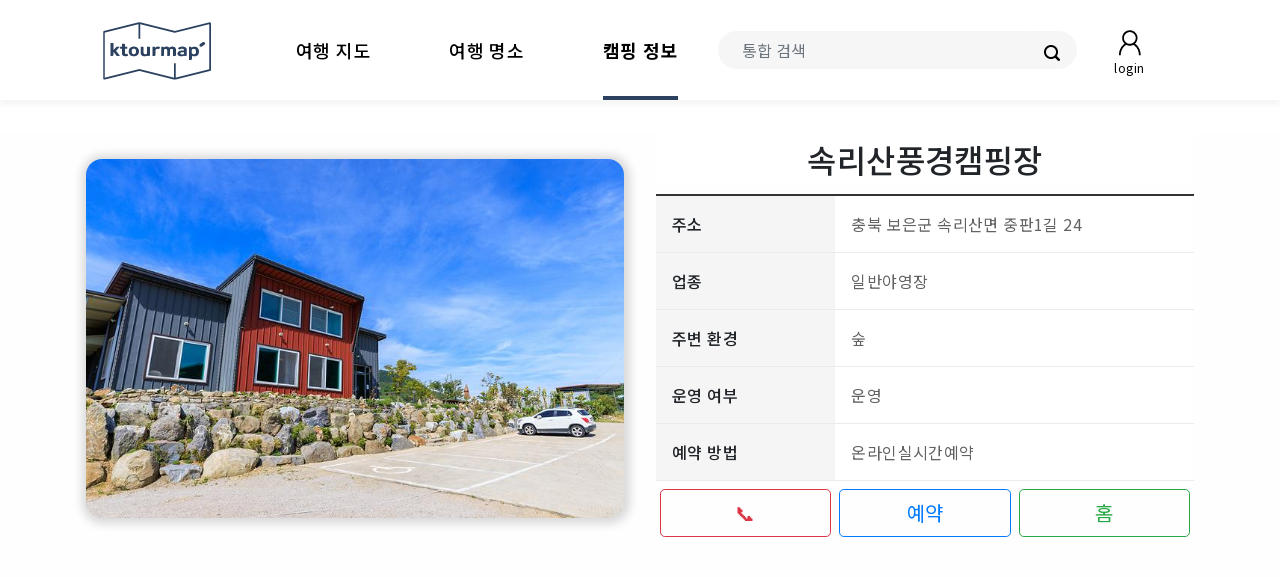

--- FILE ---
content_type: text/html; utf-8=;charset=UTF-8
request_url: https://www.ktourmap.com/campDetails.jsp?contentId=100101
body_size: 11559
content:
<!DOCTYPE html>
<html lang="ko">
<head>
<title>속리산풍경캠핑장 | ktourmap.com</title>
<meta http-equiv="X-UA-Compatible" content="IE=edge">
<meta charset="UTF-8">
<meta name="viewport" content="width=device-width, initial-scale=1, user-scalable=yes">
<meta name="description" content=" 주소 : 충북 보은군 속리산면 중판1길 24 / 업종 : 일반야영장 / 운영 여부 : 운영 / 소개 : 속리산풍경캠핑장은 충북 보은군 속리산면 중판리에 자리 잡았다. 보은군청을 기점으로 10km가량 떨어졌다. 자동차를 타고 동학로와 속리산로를 번갈아 달리면 닿는다. 도착까지 걸리는 ...">
<meta name="keyword" content="캠핑, Camping, 캠핑장, Camp, 캠핑장 정보, 캠핑장정보, 캠핑장 장소 찾기, 캠핑장 갈곳, 캠핑 가능한곳, 캠핑장 가능한곳, 캠핑 사이트, 캠핑장 사이트">
<meta name="subject" content="속리산풍경캠핑장 | ktourmap.com">
<meta name="classification" content="캠핑, Camping, 캠핑장, Camp, 캠핑장 정보, 캠핑장정보, 캠핑장 장소 찾기, 캠핑장 갈곳, 캠핑 가능한곳, 캠핑장 가능한곳, 캠핑 사이트, 캠핑장 사이트">
<meta name="subject" content="속리산풍경캠핑장 - 캠핑장 정보">
<meta name="classification" content="camp, camping">
<meta name="robots" content="index, follow, max-image-preview:large, max-snippet:-1">
<meta name="msvalidate.01" content="6950D57385837305AB5DED00A63823FD" />
<meta property="og:title" content="속리산풍경캠핑장 | ktourmap.com">
<meta property="og:description" content=" 주소 : 충북 보은군 속리산면 중판1길 24 / 업종 : 일반야영장 / 운영 여부 : 운영 / 소개 : 속리산풍경캠핑장은 충북 보은군 속리산면 중판리에 자리 잡았다. 보은군청을 기점으로 10km가량 떨어졌다. 자동차를 타고 동학로와 속리산로를 번갈아 달리면 닿는다. 도착까지 걸리는 ...">
<meta property="og:image" content="https://gocamping.or.kr/upload/camp/100101/thumb/thumb_720_92849XM59k1KXWqS1g1ryTkr.jpg">
<meta property="og:url" content="https://www.ktourmap.com/campDetails.jsp?contentId=100101">
<meta http-equiv="Content-Security-Policy" content="upgrade-insecure-requests">
<link href="https://fonts.googleapis.com/css2?family=Noto+Sans+KR:wght@400;500;700&display=swap" rel="preload" as="style" onload="this.rel='stylesheet'">
<noscript><link rel="stylesheet" href="https://fonts.googleapis.com/css2?family=Noto+Sans+KR:wght@400;500;700&display=swap"></noscript>
<link rel="stylesheet" type="text/css" href="/css/kakaoMapStyleNew.css">
<link rel="stylesheet" href="https://maxcdn.bootstrapcdn.com/bootstrap/4.5.2/css/bootstrap.min.css">
<link rel="stylesheet" type="text/css" href="/css/ktmStyle.css?after">
<link rel="icon" href="/image/ktourmap_favi.ico">

<!-- Global site tag (gtag.js) - Google Analytics -->
<script async src="https://www.googletagmanager.com/gtag/js?id=G-M7KRZTWSJ8"></script>
<script>
  window.dataLayer = window.dataLayer || [];
  function gtag(){dataLayer.push(arguments);}
  gtag('js', new Date());

  gtag('config', 'G-M7KRZTWSJ8');
</script>
<style>
body::-webkit-scrollbar { width: 6px; }
body::-webkit-scrollbar-thumb { background-color: #888; border-radius: 3px; }
body::-webkit-scrollbar-track { background-color: #f0f0f0; }
ul { list-style: none; margin: 0; padding: 0; cursor: default; }
hr { box-sizing: border-box; }
.container { position: relative; }
.long-url { word-break: break-all; overflow: hidden; white-space: nowrap; text-overflow: ellipsis; }

main { margin-top: 2rem; background-color: #f2f6fc1a; } 
.mid-title { border-bottom: 2px solid #999; padding: 0 0 0.5rem 0; margin: 0; }

#basicInfoAtc .first-img-div img { background-color: #eee; object-fit: cover; box-shadow: rgb(0 0 0 / 15%) 1px 1px 10px 5px; border-radius: 1rem; }
#basicInfoAtc .facltNm { background-color: #fff; text-align: center; margin-bottom: .5rem; }

#basicInfoCon { border-top: 2px solid #333; }
#basicInfoCon .row { background-color: #f5f5f5; border-bottom: 1px solid #ebebeb; }
#basicInfoCon .sml-title, #basicInfoCon .sml-contents { padding: 1rem; }
#basicInfoCon .sml-title { font-weight: 500; }
#basicInfoCon .sml-contents { background-color: #fff; color: #626262; }

#sbrsCon .sbrs, #sbrsCon .posblfclty {
    padding: 2rem 0 0;
    text-align: center;
    font-size: 14px;
    font-weight: 400;
    -ms-flex: 0 0 12.5%;
    flex: 0 0 12.5%;
    min-width: 76px;
	color: #333;
}

#plusInfoCon .row { background-color: #f5f5f5; border-bottom: 1px solid #ebebeb; }
#plusInfoCon .sml-title, #plusInfoCon .sml-contents { padding: 1rem; } 
#plusInfoCon .sml-title { font-weight: 500; }
#plusInfoCon .sml-contents { background-color: #fff; color: #626262; }

#imgCon .imgs-wrap:hover { cursor: pointer; }
#imgCon .img-overlay { background-color: rgba(0, 0, 0, 0.4); width: 100%; height: 100%; left: 0px; top: 0px; position: absolute; margin: 0px; opacity: 0; text-align: center; }
#imgCon .img-overlay:hover { opacity: 1; }
#imgCon .img-overlay img { width: 1.75rem; position: relative; top: 40%; filter: invert(1); }
#imgRow { padding: 0 14px; }
#imgRow .imgs-wrap { height: 140px; transition: 0.5s; padding: 1px; }
#imgRow .imgs-wrap img { object-fit: cover; }

#mainLastArticle { color: #999; font-size: .9rem; }

#largeImg { position: fixed; display: none; justify-content: center; align-items: center; top: 0%; width: 100%; height: 100%; z-index: 100; background: #333333ee; }
#largeImg .close { margin: .5rem; color: white; }
#largeImg .close:hover { font-weight: 700; cursor: pointer; }
#largeImg .big-img-div { position: relative; display: flex; justify-content: center; align-items: center; height: 95%; width: 100%; }
#largeImg .big-img-div img { width: 40rem; max-height: 90%; object-fit: contain; }

@media (min-width: 1200px) {}
@media (max-width: 991px) {
	.container { max-width: 100%; }
	main { margin-top: 0; }
	#basicInfoAtc .first-img-div { height: 25rem; }
	#basicInfoAtc .first-img-div img { border-radius: 0; }
}
@media (max-width: 767px) {
	#basicInfoAtc .first-img-div { height: 20rem; }
	#sbrsCon .sbrs, #sbrsCon .posblfclty { -ms-flex: 0 0 25%; flex: 0 0 25%; min-width: auto; }
}
@media (max-width: 575px) {
	#basicInfoAtc .first-img-div { height: 15rem; }
	#sbrsCon .sbrs, #sbrsCon .posblfclty { -ms-flex: 0 0 33.33%; flex: 0 0 33.33%; }
	#largeImg .big-img-div img { width: 100%; }
}
@media (max-width: 425px) {
	#basicInfoAtc .first-img-div { height: 10rem; }
	#basicInfoCon .sml-title, #basicInfoCon .sml-contents { padding: 1rem .5rem; }
	#plusInfoCon .sml-title, #plusInfoCon .sml-contents { padding: 1rem .5rem; }
}

.car-route { position: absolute; top: 0; right: 15px; }
</style>
</head>
<body>

	<header class="container-fluid">
		<nav class="" id="navbar">
			<div class="row align-center">
				<div class="col-3 col-sm-3 col-lg-2 order-lg-1 logo-items">
					<a class="logo-item" href="/">
						<img src="../image/icon/ktourmapW110x60.png" class="logo" alt="ktourmap" width="110" height="60" />
					</a>
				</div>
				
				<div class="col-1 col-sm-3 px-0 order-lg-4 blank-items"></div>
				
				<div class="col-9 col-sm-6 col-lg-5 px-3 order-lg-3 search-items">
					<form action="/search.jsp?searchWords=" method="get" class="search-form">
						<div class="input-group">
							<input type="text" class="form-control pl-4" placeholder="통합 검색" id="searchWords" name="searchWords" value="">
							<button type="submit" class="align-items-center px-3">
								<img src="/image/schBtn.png" width="16" height="16">
							</button>
						</div>
					</form>
					<div class="mb-btn">
					<a href="/sign/signIn.jsp" class="">
							<img src="/image/signBtn/login.png" width="35" height="35">
							<label>login</label>
						</a>
						</div>
				</div>
				
				<div class="col-12 text-center row pt-2 px-0 col-lg-5 order-lg-2 move-items" id=""> 
					<div class="col-4 pb-2 move-item">
						<a class="to-map" href="/map.jsp">
						<span class="">여행 지도</span>
							</a>
					</div>
					<div class="col-4 pb-2 move-item"> 
						<a class="to-spot" href="/spot.jsp">
						<span class="">여행 명소</span>
							</a> 
					</div>
					<div class="col-4 pb-2 move-item"> 
						<a class="to-camp" href="/camping.jsp">
						<span class="on">캠핑 정보</span>
							</a> 
					</div>
				</div>
			</div>
		</nav>
	</header>

	<script>
		
	</script>
<main style="">
		<section class="mb-3">
			<article class="container my-3" id="basicInfoAtc">
				<div class="row">
					<div class="col-12 col-lg-6 order-lg-0 px-0 px-lg-3" style="align-self: center;">
						<div class="first-img-div" style="">
							<img class="lazy" src="/image/icon/ktourmapN.png" data-src="https://gocamping.or.kr/upload/camp/100101/thumb/thumb_720_92849XM59k1KXWqS1g1ryTkr.jpg" alt="속리산풍경캠핑장" width="100%" height="100%" onerror="/image/icon/ktourmapN.png">
						</div>
					</div>
					<div class="col-12 col-lg-6 order-lg-0 px-0 px-lg-3 m-auto">
						<div class="facltNm">
							<h2 class="py-2">속리산풍경캠핑장</h2>
						</div>
						<div class="container" id="basicInfoCon">
							<div class="row">
								<div class="col-5 col-xl-4 sml-title align-center">주소</div>
								<div class="col-7 col-xl-8 sml-contents">충북 보은군 속리산면 중판1길 24&nbsp;</div>
							</div>
							<div class="row">
								<div class="col-5 col-xl-4 sml-title align-center">업종</div>
								<div class="col-7 col-xl-8 sml-contents">일반야영장</div>
							</div>
							<div class="row">
								<div class="col-5 col-xl-4 sml-title align-center">주변 환경</div>
								<div class="col-7 col-xl-8 sml-contents">숲</div>
							</div>
							<div class="row">
								<div class="col-5 col-xl-4 sml-title align-center">운영 여부</div>
								<div class="col-7 col-xl-8 sml-contents">
									운영</div>
							</div>
							<div class="row">
								<div class="col-5 col-xl-4 sml-title align-center">예약 방법</div>
								<div class="col-7 col-xl-8 sml-contents">온라인실시간예약</div>
							</div>
							</div>
						<div class="container my-1">	
							<div class="row">
								<div class="col text-center my-1 px-1">
									<a href="tel:010-5628-5077" class="btn btn-lg btn-outline-danger tel" style="width: 100%;" data-src="010-5628-5077" title="010-5628-5077" data-toggle="tooltip" data-placement="bottom">📞</a>
								</div>
								<div class="col text-center my-1 px-1">
									<button class="btn btn-lg btn-outline-primary" target="blank" style="width: 100%;" onclick="rsv(this)" data-src="www.속리산풍경.com" title="예약페이지 바로가기" data-toggle="tooltip" data-placement="bottom">예약</button>
								</div>
								<div class="col text-center my-1 px-1">
									<button class="btn btn-lg btn-outline-success" target="blank" style="width: 100%;" onclick="home(this)" data-src="www.속리산풍경.com" title="홈페이지 바로가기" data-toggle="tooltip" data-placement="bottom">홈</button>
								</div>
								</div>
						</div>
						</div>
				</div>
			</article>
		</section>
		
		<div class="container my-5 px-3">
			<script async src="https://pagead2.googlesyndication.com/pagead/js/adsbygoogle.js?client=ca-pub-0137114390088293"
				 crossorigin="anonymous"></script>
			<!-- ktourmap_r_90 -->
			<ins class="adsbygoogle"
				 style="display:block; text-align: center;"
				 data-ad-client="ca-pub-0137114390088293"
				 data-ad-slot="6880510915"
				 data-ad-format="auto"
				 data-full-width-responsive="true"></ins>
			<script>
				 (adsbygoogle = window.adsbygoogle || []).push({});
			</script>
		</div>
		
		<section class="">
			<article class="container my-5">
				<h5 class="mid-title">✔️ 소개</h5>
				<div class="row">
					<div class="col-12">
						<div class="my-2">속리산풍경캠핑장은 충북 보은군 속리산면 중판리에 자리 잡았다. 보은군청을 기점으로 10km가량 떨어졌다. 자동차를 타고 동학로와 속리산로를 번갈아 달리면 닿는다. 도착까지 걸리는 시간은 10분 안팎이다. 캠핑장에는 파쇄석으로 이뤄진 오토캠핑 사이트 16면이 마련돼 있다. A와 B 구역에는 수목이 식재돼 있고, C 구역은 코앞에 물가가 있다. 이 덕분에 물놀이로 한여름 무더위를 날리며 캠핑을 겸하고자 이곳을 찾는 사람이 많다. 주변에는 속리산말티재자연휴양림이 있어 연계 여행이 수월하다.</div>
						</div>
				</div>
			</article>
			<article class="container my-5" id="sbrsCon">
				<h5 class="mid-title">✔️ 
					<span class="sb">부대시설</span>
				</h5>
				<div class="row m-0">
				<div class="sbrs">
						<img src="/image/campIcon/0.png"></img>
								<div class="mt-2">전기</div>
					</div>
					<div class="sbrs">
						<img src="/image/campIcon/2.png"></img>
								<div class="mt-2">장작판매</div>
					</div>
					<div class="sbrs">
						<img src="/image/campIcon/3.png"></img>
								<div class="mt-2">온수</div>
					</div>
					<div class="sbrs">
						<img src="/image/campIcon/5.png"></img>
								<div class="mt-2">물놀이장</div>
					</div>
					<div class="sbrs">
						<img src="/image/campIcon/6.png"></img>
								<div class="mt-2">놀이터</div>
					</div>
					<div class="sbrs">
						<img src="/image/campIcon/9.png"></img>
								<div class="mt-2">운동시설</div>
					</div>
					</div>
			</article>
			<article class="container my-5" id="sbrsCon">
				<h5 class="mid-title">✔️  
					<span class="pf">주변이용가능시설</span>
				</h5>
				<div class="row m-0">
				<div class="posblfclty">
						<img src="/image/campIcon/11.png"></img>
								<div class="mt-2">계곡 물놀이</div>
					</div>
					<div class="posblfclty">
						<img src="/image/campIcon/12.png"></img>
								<div class="mt-2">산책로</div>
					</div>
					<div class="posblfclty">
						<img src="/image/campIcon/20.png"></img>
								<div class="mt-2">어린이놀이시설</div>
					</div>
					</div>
			</article>
			<article class="container my-5">
				<h5 class="mid-title">✔️ 기타 시설 정보</h5>
				<div class="row">
					<div class="col-12">
						<div class="container" id="plusInfoCon">
							<div class="row">
								<div class="col-5 col-sm-4 col-md-3 sml-title align-center">주요시설</div>
								<div class="col-7 col-sm-8 col-md-9 sml-contents">
									<span>자동차 야영장(16) </span>
									</div>
							</div>
							<div class="row">
								<div class="col-5 col-sm-4 col-md-3 sml-title align-center">바닥</div>
								<div class="col-7 col-sm-8 col-md-9 sml-contents">
									<span>파쇄석(16) </span>
									</div>
							</div>
							<div class="row"> 
								<div class="col-5 col-sm-4 col-md-3 sml-title align-center">부대시설 기타</div>
								<div class="col-7 col-sm-8 col-md-9 sml-contents">펜션</div>
							</div>
							<div class="row">
								<div class="col-5 col-sm-4 col-md-3 sml-title align-center">사이트 간격</div>
								<div class="col-7 col-sm-8 col-md-9 sml-contents">3m</div>
							</div>
							<div class="row">
								<div class="col-5 col-sm-4 col-md-3 sml-title align-center">테마환경</div>
								<div class="col-7 col-sm-8 col-md-9 sml-contents">여름물놀이,걷기길</div>
							</div>
							<div class="row">
								<div class="col-5 col-sm-4 col-md-3 sml-title align-center">반려동물 출입</div>
								<div class="col-7 col-sm-8 col-md-9 sml-contents">가능</div>
							</div>
							<div class="row">
								<div class="col-5 col-sm-4 col-md-3 sml-title align-center">화로대(취사)</div>
								<div class="col-7 col-sm-8 col-md-9 sml-contents">개별</div>
							</div>
							<div class="row">
								<div class="col-12 sml-contents">
									* <b class="" style="color:red;">등록된 정보는 현장상황과 다소 다를 수 있으니</b>
									원활한 캠핑을 위해 꼭 필요한 사항은 <b class="" style="color:red;">해당 캠핑장에 미리 확인</b>하시기 바랍니다. *
								</div>
							</div>
						</div>
					</div>
				</div>
			</article>
			
			<article class="container my-5">
				<h5 class="mid-title">✔️ 찾아가는 길 (주변 시설)</h5>
				<a href="https://map.kakao.com/link/to/속리산풍경캠핑장,36.5132559,127.7997335" title="kakaoMap 길찾기" target="_blank" class="btn btn-sm btn-primary car-route">길찾기</a>
				<div class="row">
					<div class="col-12 mb-5">
						<div class="sub-kakaomap">
							<div class="">
								<div class="map_wrap mb-3" id="mapWrap">
									<div id="map" class="" style="height: 21.875rem;"></div>
									<div id="category">
										<ul class="">
											<li id="AT4" data-order="0" title="관광명소"> 
												<span class="category_bg"></span>관광
											</li> 
											<li id="FD6" data-order="1" title="음식점"> 
												<span class="category_bg"></span>음식
											</li>							
											<li id="OL7" data-order="2" title="주유소, 충전소"> 
												<span class="category_bg"></span>주유
											</li>  
											<li id="CE7" data-order="3" title="카페"> 
												<span class="category_bg"></span>카페
											</li>  
											<li id="CS2" data-order="4" title="편의점"> 
												<span class="category_bg"></span>편의
											</li>
											<li id="CT1" data-order="5" title="문화시설"> 
												<span class="category_bg"></span>문화
											</li>
											<li id="AD5" data-order="6" title="숙박시설"> 
												<span class="category_bg"></span>숙박
											</li>  											
										</ul>
										<div>
											<div class="map-size-btn" id="msbLg" onclick="mapSize('lg')">➕</div>
											<div class="map-size-btn dp-none" id="msbSm" onclick="mapSize('sm')">➖</div>
										</div>
									</div>
								</div>
							</div>
						</div>
					</div>
				</div>
			</article>
			
			<article class="container my-5" id="imgCon">
				<h5 class="mid-title">✔️ 사진 
					<span class="h6">[18]</span>
				</h5>
				<div class="row" id="imgRow">
					<div class="col-12 container">
						<div class="row">
							<div class="col-6 col-md-4 col-lg-3 imgs-wrap">
								<img class="imgs lazy" src="/image/icon/back.png" data-src="https://gocamping.or.kr/upload/camp/100101/5293lY8MHrPO4zRX1Nsmw0f8.jpg" alt="속리산풍경캠핑장 이미지" width="100%" height="100%" onerror="/image/icon/ktourmapN.png">
								<div class="img-overlay">
									<img src="/image/schBtn.png">
								</div>
							</div>
							<div class="col-6 col-md-4 col-lg-3 imgs-wrap">
								<img class="imgs lazy" src="/image/icon/back.png" data-src="https://gocamping.or.kr/upload/camp/100101/92849XM59k1KXWqS1g1ryTkr.jpg" alt="속리산풍경캠핑장 이미지" width="100%" height="100%" onerror="/image/icon/ktourmapN.png">
								<div class="img-overlay">
									<img src="/image/schBtn.png">
								</div>
							</div>
							<div class="col-6 col-md-4 col-lg-3 imgs-wrap">
								<img class="imgs lazy" src="/image/icon/back.png" data-src="https://gocamping.or.kr/upload/camp/100101/1191ZPIinhaV8fYvxJKp9sL0.jpg" alt="속리산풍경캠핑장 이미지" width="100%" height="100%" onerror="/image/icon/ktourmapN.png">
								<div class="img-overlay">
									<img src="/image/schBtn.png">
								</div>
							</div>
							<div class="col-6 col-md-4 col-lg-3 imgs-wrap">
								<img class="imgs lazy" src="/image/icon/back.png" data-src="https://gocamping.or.kr/upload/camp/100101/6454qAv3mcn4VsKuF4SlpSB7.jpg" alt="속리산풍경캠핑장 이미지" width="100%" height="100%" onerror="/image/icon/ktourmapN.png">
								<div class="img-overlay">
									<img src="/image/schBtn.png">
								</div>
							</div>
							<div class="col-6 col-md-4 col-lg-3 imgs-wrap">
								<img class="imgs lazy" src="/image/icon/back.png" data-src="https://gocamping.or.kr/upload/camp/100101/84848nYx2L4DeP0m0oyQ781D.jpg" alt="속리산풍경캠핑장 이미지" width="100%" height="100%" onerror="/image/icon/ktourmapN.png">
								<div class="img-overlay">
									<img src="/image/schBtn.png">
								</div>
							</div>
							<div class="col-6 col-md-4 col-lg-3 imgs-wrap">
								<img class="imgs lazy" src="/image/icon/back.png" data-src="https://gocamping.or.kr/upload/camp/100101/1184z1qJVbZCdKtZWWTOFz8j.jpg" alt="속리산풍경캠핑장 이미지" width="100%" height="100%" onerror="/image/icon/ktourmapN.png">
								<div class="img-overlay">
									<img src="/image/schBtn.png">
								</div>
							</div>
							<div class="col-6 col-md-4 col-lg-3 imgs-wrap">
								<img class="imgs lazy" src="/image/icon/back.png" data-src="https://gocamping.or.kr/upload/camp/100101/9882zYGwJ6UHSHOGjmFPhEhw.jpg" alt="속리산풍경캠핑장 이미지" width="100%" height="100%" onerror="/image/icon/ktourmapN.png">
								<div class="img-overlay">
									<img src="/image/schBtn.png">
								</div>
							</div>
							<div class="col-6 col-md-4 col-lg-3 imgs-wrap">
								<img class="imgs lazy" src="/image/icon/back.png" data-src="https://gocamping.or.kr/upload/camp/100101/41052yF8kuRu6TACqds8EwPd.jpg" alt="속리산풍경캠핑장 이미지" width="100%" height="100%" onerror="/image/icon/ktourmapN.png">
								<div class="img-overlay">
									<img src="/image/schBtn.png">
								</div>
							</div>
							<div class="col-6 col-md-4 col-lg-3 imgs-wrap">
								<img class="imgs lazy" src="/image/icon/back.png" data-src="https://gocamping.or.kr/upload/camp/100101/5257kd8dTynRyYHsgNPvFyK9.jpg" alt="속리산풍경캠핑장 이미지" width="100%" height="100%" onerror="/image/icon/ktourmapN.png">
								<div class="img-overlay">
									<img src="/image/schBtn.png">
								</div>
							</div>
							<div class="col-6 col-md-4 col-lg-3 imgs-wrap">
								<img class="imgs lazy" src="/image/icon/back.png" data-src="https://gocamping.or.kr/upload/camp/100101/7373Qu2Uu1IaqzwxOfZZDDtJ.jpg" alt="속리산풍경캠핑장 이미지" width="100%" height="100%" onerror="/image/icon/ktourmapN.png">
								<div class="img-overlay">
									<img src="/image/schBtn.png">
								</div>
							</div>
							<div class="col-6 col-md-4 col-lg-3 imgs-wrap">
								<img class="imgs lazy" src="/image/icon/back.png" data-src="https://gocamping.or.kr/upload/camp/100101/1571z9FCOkx4OrJisgl0fHMo.jpg" alt="속리산풍경캠핑장 이미지" width="100%" height="100%" onerror="/image/icon/ktourmapN.png">
								<div class="img-overlay">
									<img src="/image/schBtn.png">
								</div>
							</div>
							<div class="col-6 col-md-4 col-lg-3 imgs-wrap">
								<img class="imgs lazy" src="/image/icon/back.png" data-src="https://gocamping.or.kr/upload/camp/100101/09622EOba5DDX1gXN4F3WgqN.jpg" alt="속리산풍경캠핑장 이미지" width="100%" height="100%" onerror="/image/icon/ktourmapN.png">
								<div class="img-overlay">
									<img src="/image/schBtn.png">
								</div>
							</div>
							<div class="col-6 col-md-4 col-lg-3 imgs-wrap">
								<img class="imgs lazy" src="/image/icon/back.png" data-src="https://gocamping.or.kr/upload/camp/100101/9467Ab9LGc9gCTGLePQJ59ft.jpg" alt="속리산풍경캠핑장 이미지" width="100%" height="100%" onerror="/image/icon/ktourmapN.png">
								<div class="img-overlay">
									<img src="/image/schBtn.png">
								</div>
							</div>
							<div class="col-6 col-md-4 col-lg-3 imgs-wrap">
								<img class="imgs lazy" src="/image/icon/back.png" data-src="https://gocamping.or.kr/upload/camp/100101/1568vNtkW8cQK8lJ58GuuCT0.jpg" alt="속리산풍경캠핑장 이미지" width="100%" height="100%" onerror="/image/icon/ktourmapN.png">
								<div class="img-overlay">
									<img src="/image/schBtn.png">
								</div>
							</div>
							<div class="col-6 col-md-4 col-lg-3 imgs-wrap">
								<img class="imgs lazy" src="/image/icon/back.png" data-src="https://gocamping.or.kr/upload/camp/100101/6165rF36weMd2CkfKgZ72xD6.jpg" alt="속리산풍경캠핑장 이미지" width="100%" height="100%" onerror="/image/icon/ktourmapN.png">
								<div class="img-overlay">
									<img src="/image/schBtn.png">
								</div>
							</div>
							<div class="col-6 col-md-4 col-lg-3 imgs-wrap">
								<img class="imgs lazy" src="/image/icon/back.png" data-src="https://gocamping.or.kr/upload/camp/100101/95879r8NO9gaBOGLF3z59aOq.jpg" alt="속리산풍경캠핑장 이미지" width="100%" height="100%" onerror="/image/icon/ktourmapN.png">
								<div class="img-overlay">
									<img src="/image/schBtn.png">
								</div>
							</div>
							<div class="col-6 col-md-4 col-lg-3 imgs-wrap">
								<img class="imgs lazy" src="/image/icon/back.png" data-src="https://gocamping.or.kr/upload/camp/100101/92266UQJiw3t2a8agbdVwWfV.jpg" alt="속리산풍경캠핑장 이미지" width="100%" height="100%" onerror="/image/icon/ktourmapN.png">
								<div class="img-overlay">
									<img src="/image/schBtn.png">
								</div>
							</div>
							<div class="col-6 col-md-4 col-lg-3 imgs-wrap">
								<img class="imgs lazy" src="/image/icon/back.png" data-src="https://gocamping.or.kr/upload/camp/100101/9906OyhVJKPhpTcTWXdfib7j.jpg" alt="속리산풍경캠핑장 이미지" width="100%" height="100%" onerror="/image/icon/ktourmapN.png">
								<div class="img-overlay">
									<img src="/image/schBtn.png">
								</div>
							</div>
							</div>
					</div>
				</div>
				<hr>
			</article>
			
			<article class="container py-3 text-right" id="mainLastArticle">
				<div>최종 수정일 : 2025-06-24</div>
				<div>정보 제공 : 한국관광공사_고캠핑정보 조회 서비스</div>
			</article>
		</section>
		
		<div class="container my-5 px-3">
			<script async src="https://pagead2.googlesyndication.com/pagead/js/adsbygoogle.js?client=ca-pub-0137114390088293"
				 crossorigin="anonymous"></script>
			<!-- ktourmap_r_90 -->
			<ins class="adsbygoogle"
				 style="display:block; text-align: center;"
				 data-ad-client="ca-pub-0137114390088293"
				 data-ad-slot="5627398831"
				 data-ad-format="auto"
				 data-full-width-responsive="true"></ins>
			<script>
				 (adsbygoogle = window.adsbygoogle || []).push({});
			</script>
		</div>
		
		<section>
			<article>
				
			</article>
		</section>
<style>

</style>
		<div class="" id="largeImg">
			<div class="close">×</div>
			<div class='big-img-div'>
			</div>
		</div>
	</main>
	
	<div class="container" style="display:none;">
		<div class="row align-items-center mb-1" height="">
			<div class="col-12">
				<br>==============goCampingFromDb==============<br>
				posblFcltyCl : 계곡 물놀이,산책로,어린이놀이시설<br>
				tourEraCl : <br>
				doNm : 충청북도<br>
				lctCl : 숲<br>
				mangeDivNm : 직영<br>
				sbrsEtc : 펜션<br>
				facltNm : 속리산풍경캠핑장<br>
				tooltip : <br>
				caravAcmpnyAt : N<br>
				insrncAt : Y<br>
				posblFcltyEtc : <br>
				sbrsCl : 전기,장작판매,온수,물놀이장,놀이터,운동시설<br>
				mgcDiv : <br>
				induty : 일반야영장<br>
				siteMg3Vrticl : 0<br>
				siteMg3Width : 0<br>
				siteBottomCl5 : 0<br>
				swrmCo : 2<br>
				glampSiteCo : 0<br>
				siteBottomCl3 : 0<br>
				intro : 속리산풍경캠핑장은 충북 보은군 속리산면 중판리에 자리 잡았다. 보은군청을 기점으로 10km가량 떨어졌다. 자동차를 타고 동학로와 속리산로를 번갈아 달리면 닿는다. 도착까지 걸리는 시간은 10분 안팎이다. 캠핑장에는 파쇄석으로 이뤄진 오토캠핑 사이트 16면이 마련돼 있다. A와 B 구역에는 수목이 식재돼 있고, C 구역은 코앞에 물가가 있다. 이 덕분에 물놀이로 한여름 무더위를 날리며 캠핑을 겸하고자 이곳을 찾는 사람이 많다. 주변에는 속리산말티재자연휴양림이 있어 연계 여행이 수월하다.<br>
				siteBottomCl4 : 0<br>
				siteBottomCl1 : 0<br>
				siteBottomCl2 : 16<br>
				tel : 010-5628-5077<br>
				allar : 0<br>
				manageSttus : 운영<br>
				sitedStnc : 3<br>
				indvdlCaravSiteCo : 0<br>
				operDeCl : 평일+주말<br>
				resveUrl : www.속리산풍경.com<br>
				eqpmnLendCl : <br>
				siteMg3Co : 0<br>
				brazierCl : 개별<br>
				manageNmpr : 1<br>
				siteMg1Co : 16<br>
				gnrlSiteCo : 0<br>
				zipcode : 28910<br>
				caravInnerFclty : <br>
				exprnProgrmAt : N<br>
				extshrCo : 8<br>
				caravSiteCo : 0<br>
				autoSiteCo : 16<br>
				frprvtSandCo : 0<br>
				featureNm : <br>
				siteMg2Width : 0<br>
				siteMg1Width : 0<br>
				fireSensorCo : 0<br>
				exprnProgrm : <br>
				contentId : 100101<br>
				facltDivNm : 민간<br>
				operPdCl : 봄,여름,가을,겨울<br>
				glampInnerFclty : <br>
				mapY : 36.5132559<br>
				mapX : 127.7997335<br>
				wtrplCo : 1<br>
				modifiedtime : 2025-06-24<br>
				sigunguNm : 보은군<br>
				trsagntNo : <br>
				siteMg1Vrticl : 0<br>
				frprvtWrppCo : 0<br>
				hvofEnddle : <br>
				prmisnDe : 2021-08-25<br>
				direction : <br>
				clturEvent : <br>
				themaEnvrnCl : 여름물놀이,걷기길<br>
				lineIntro : 물놀이로 한여름 무더위를 날리기 좋은 곳<br>
				trlerAcmpnyAt : N<br>
				firstImageUrl : https://gocamping.or.kr/upload/camp/100101/thumb/thumb_720_92849XM59k1KXWqS1g1ryTkr.jpg<br>
				addr2 : <br>
				addr1 : 충북 보은군 속리산면 중판1길 24<br>
				hvofBgnde : <br>
				clturEventAt : N<br>
				createdtime : 2021-09-02<br>
				siteMg2Co : 0<br>
				resveCl : 온라인실시간예약<br>
				toiletCo : 2<br>
				animalCmgCl : 가능<br>
				bizrno : <br>
				siteMg2Vrticl : 0<br>
				homepage : www.속리산풍경.com<br>
				<br>==============goCampingImageListMapFromApi==============<br>
				serialnum : 558612<br>
				modifiedtime : 2025-06-24<br>
				imageUrl : https://gocamping.or.kr/upload/camp/100101/5293lY8MHrPO4zRX1Nsmw0f8.jpg<br>
				contentId : 100101<br>
				createdtime : 2021-09-02<br>
				<br>serialnum : 558613<br>
				modifiedtime : 2025-06-24<br>
				imageUrl : https://gocamping.or.kr/upload/camp/100101/92849XM59k1KXWqS1g1ryTkr.jpg<br>
				contentId : 100101<br>
				createdtime : 2021-09-02<br>
				<br>serialnum : 558614<br>
				modifiedtime : 2025-06-24<br>
				imageUrl : https://gocamping.or.kr/upload/camp/100101/1191ZPIinhaV8fYvxJKp9sL0.jpg<br>
				contentId : 100101<br>
				createdtime : 2021-09-02<br>
				<br>serialnum : 558615<br>
				modifiedtime : 2025-06-24<br>
				imageUrl : https://gocamping.or.kr/upload/camp/100101/6454qAv3mcn4VsKuF4SlpSB7.jpg<br>
				contentId : 100101<br>
				createdtime : 2021-09-02<br>
				<br>serialnum : 558616<br>
				modifiedtime : 2025-06-24<br>
				imageUrl : https://gocamping.or.kr/upload/camp/100101/84848nYx2L4DeP0m0oyQ781D.jpg<br>
				contentId : 100101<br>
				createdtime : 2021-09-02<br>
				<br>serialnum : 558617<br>
				modifiedtime : 2025-06-24<br>
				imageUrl : https://gocamping.or.kr/upload/camp/100101/1184z1qJVbZCdKtZWWTOFz8j.jpg<br>
				contentId : 100101<br>
				createdtime : 2021-09-02<br>
				<br>serialnum : 558618<br>
				modifiedtime : 2025-06-24<br>
				imageUrl : https://gocamping.or.kr/upload/camp/100101/9882zYGwJ6UHSHOGjmFPhEhw.jpg<br>
				contentId : 100101<br>
				createdtime : 2021-09-02<br>
				<br>serialnum : 558619<br>
				modifiedtime : 2025-06-24<br>
				imageUrl : https://gocamping.or.kr/upload/camp/100101/41052yF8kuRu6TACqds8EwPd.jpg<br>
				contentId : 100101<br>
				createdtime : 2021-09-02<br>
				<br>serialnum : 558620<br>
				modifiedtime : 2025-06-24<br>
				imageUrl : https://gocamping.or.kr/upload/camp/100101/5257kd8dTynRyYHsgNPvFyK9.jpg<br>
				contentId : 100101<br>
				createdtime : 2021-09-02<br>
				<br>serialnum : 558621<br>
				modifiedtime : 2025-06-24<br>
				imageUrl : https://gocamping.or.kr/upload/camp/100101/7373Qu2Uu1IaqzwxOfZZDDtJ.jpg<br>
				contentId : 100101<br>
				createdtime : 2021-09-02<br>
				<br>serialnum : 558622<br>
				modifiedtime : 2025-06-24<br>
				imageUrl : https://gocamping.or.kr/upload/camp/100101/1571z9FCOkx4OrJisgl0fHMo.jpg<br>
				contentId : 100101<br>
				createdtime : 2021-09-02<br>
				<br>serialnum : 558623<br>
				modifiedtime : 2025-06-24<br>
				imageUrl : https://gocamping.or.kr/upload/camp/100101/09622EOba5DDX1gXN4F3WgqN.jpg<br>
				contentId : 100101<br>
				createdtime : 2021-09-02<br>
				<br>serialnum : 558624<br>
				modifiedtime : 2025-06-24<br>
				imageUrl : https://gocamping.or.kr/upload/camp/100101/9467Ab9LGc9gCTGLePQJ59ft.jpg<br>
				contentId : 100101<br>
				createdtime : 2021-09-02<br>
				<br>serialnum : 558625<br>
				modifiedtime : 2025-06-24<br>
				imageUrl : https://gocamping.or.kr/upload/camp/100101/1568vNtkW8cQK8lJ58GuuCT0.jpg<br>
				contentId : 100101<br>
				createdtime : 2021-09-02<br>
				<br>serialnum : 558626<br>
				modifiedtime : 2025-06-24<br>
				imageUrl : https://gocamping.or.kr/upload/camp/100101/6165rF36weMd2CkfKgZ72xD6.jpg<br>
				contentId : 100101<br>
				createdtime : 2021-09-02<br>
				<br>serialnum : 558627<br>
				modifiedtime : 2025-06-24<br>
				imageUrl : https://gocamping.or.kr/upload/camp/100101/95879r8NO9gaBOGLF3z59aOq.jpg<br>
				contentId : 100101<br>
				createdtime : 2021-09-02<br>
				<br>serialnum : 558628<br>
				modifiedtime : 2025-06-24<br>
				imageUrl : https://gocamping.or.kr/upload/camp/100101/92266UQJiw3t2a8agbdVwWfV.jpg<br>
				contentId : 100101<br>
				createdtime : 2021-09-02<br>
				<br>serialnum : 558629<br>
				modifiedtime : 2025-06-24<br>
				imageUrl : https://gocamping.or.kr/upload/camp/100101/9906OyhVJKPhpTcTWXdfib7j.jpg<br>
				contentId : 100101<br>
				createdtime : 2021-09-02<br>
				<br><br>==============================================<br>
			</div>	
		</div>	
	</div>
	
	<footer>
		<div id="footerConBack" style="">
			<div class="container">
				<div class="row">
					<div class="col-12 col-lg-3 logo">
						<img src="/image/icon/ktourmapN.png" width="200" height="131" alt="KTOURMAP.COM" />
					</div>
					<div class="col-12 col-lg-9">
						<div class="social">
							<span>(주)인터버드</span>
							<span> | </span>
							<span>대표이사 : 성낙복</span>
							<span> | </span>
							<span>주소: 부산광역시 영도구 남항2가 236-4번지 멀티미디어지원센터 301호</span>
							<br>
							<span>사업자등록번호: 602-81-25941</span>
							<br>
							<span>E-mail : ktourmap@gmail.com</span>
						</div>
						<div class="social-sm">
							<span>(주)인터버드</span>
							<span> | </span>
							<span>대표이사 : 성낙복</span>
							<br>
							<span>주소: 부산광역시 영도구 남항2가 236-4번지 멀티미디어지원센터 301호</span>
							<br>
							<span>사업자등록번호: 602-81-25941</span>
							<br>
							<span>E-mail : ktourmap@gmail.com</span>
						</div>
						<div class="copy">
							<span>All Rights Reserved© www.ktourmap.com</span>
						</div>
					</div>
				</div>
			</div>
			<div class="container" style="display: none">
				<div class="row">
					<div class="col-12 col-lg-3 logo">
						<img src="/image/icon/ktourmapN.png" width="200" height="131" alt="KTOURMAP.COM" />
					</div>
					<div class="col-12 col-lg-9">
						<div class="social">
							<span>(주)인터버드</span>
							<span> | </span>
							<span>대표이사 : 성낙복</span>
							<span> | </span>
							<span>주소: 부산광역시 남구 전포대로 133(문현동, 위워크)</span>
							<br>
							<span>사업자등록번호: 757-85-01077</span>
							<br>
							<span>E-mail : ktourmap@gmail.com</span>
						</div>
						<div class="social-sm">
							<span>(주)인터버드</span>
							<span> | </span>
							<span>대표이사 : 성낙복</span>
							<br>
							<span>주소: 부산광역시 남구 전포대로 133(문현동, 위워크)</span>
							<br>
							<span>사업자등록번호: 757-85-01077</span>
							<br>
							<span>E-mail : ktourmap@gmail.com</span>
						</div>
						<div class="copy">
							<span>All Rights Reserved© www.ktourmap.com</span>
						</div>
					</div>
				</div>
			</div>
		</div>
    </footer>

<script src="/js/jquery-3.5.1.min.js"></script>
	<script src="https://cdnjs.cloudflare.com/ajax/libs/popper.js/1.16.0/umd/popper.min.js" defer></script>
	<script src="https://maxcdn.bootstrapcdn.com/bootstrap/4.5.2/js/bootstrap.min.js" defer></script>
	<script> // 이미지 크게 보기
	$(document).ready(function (e){
		$("#imgCon .imgs-wrap").on("click",function(){
			var path = $(this).children('.imgs').attr("src");
			// console.log(path);
			showImage(path);
		});
		
		function showImage(fileCallPath){
			$("#largeImg").css("display", "block").show();
			var errorImage = "/image/icon/ktourmapN.png";
			$(".big-img-div").html("<img src='"+fileCallPath+"' >");
			$(".big-img-div img").addClass("on");
		}
		  
		$("#largeImg").on("click", function(e){
			$(".big-img-div img").removeClass("on");
			setTimeout(function(){
				$('#largeImg').hide();
			}, 0);
		});
	});
	</script>
	<script>
	$(document).ready(function(){
		$('[data-toggle="tooltip"]').tooltip();
	});	
	</script>
	<script> // lazy loading
	document.addEventListener('DOMContentLoaded', function () {		
		let lazyloadImages = document.querySelectorAll('img.lazy');
		let lazyloadThrottleTimeout;
		
		function lazyload() {
			if (lazyloadThrottleTimeout) {
				clearTimeout(lazyloadThrottleTimeout);
			}

			lazyloadThrottleTimeout = setTimeout(function () {
				let scrollTop = window.pageYOffset;
				Array.prototype.forEach.call(lazyloadImages, function (img) {
					const clientRect = img.getBoundingClientRect();
					const relativeTop = clientRect.top;
					//console.log(relativeTop+"/"+window.innerHeight);
					if ( ( relativeTop < (window.innerHeight) ) && img.dataset.src != "") {
						img.src = img.dataset.src;
						img.classList.remove('lazy');
						img.parentElement.classList.add('align-center');
						img.dataset.src = "";
					}
				});

				if (lazyloadImages.length === 0) {
					document.removeEventListener('scroll', lazyload);
					window.removeEventListener('resize', lazyload);
					window.removeEventListener('orientationChange', lazyload);
					window.removeEventListener('load', lazyload);
				}
			}, 1);
		}
		
		document.addEventListener('scroll', lazyload);
		window.addEventListener('resize', lazyload);
		window.addEventListener('orientationChange', lazyload);
		window.addEventListener('load', lazyload);
	});
	</script>
	<script>
	function naviManuOnOff() {
		// console.log(this);
		var naviManu = $("#naviManu");
		if ( naviManu.hasClass("navi-manu-on") ) {
			naviManu.removeClass('navi-manu-on').addClass('navi-manu-off');
		} else {
			naviManu.removeClass('navi-manu-off').addClass('navi-manu-on'); 
		}
	}
	</script>
	<script> // jquery 버튼 클릭 이벤트 
	function mapSize(s) {
		if ( s == "lg" ) {
			$("#msbLg").addClass('dp-none');
			$("#msbSm").removeClass('dp-none');
			$("#map").css('height', '40rem');
			$("#mapWrap").css('height', '40rem');
			setTimeout(() => map.relayout(), 500);
		} else if ( s == "sm" ) {
			$("#msbLg").removeClass('dp-none');
			$("#msbSm").addClass('dp-none');
			$("#map").css('height', '25rem');
			$("#mapWrap").css('height', '25rem');
			setTimeout(() => map.relayout(), 500);
		}
	}
	</script>
	<script type="text/javascript" src="//dapi.kakao.com/v2/maps/sdk.js?appkey=dee86a10d1f34ca20551d8c4091ba57b&libraries=services"></script>
	<script type="text/javascript">
	var mapx = "127.7997335",
		mapy = "36.5132559",
		latlng = new kakao.maps.LatLng(mapy, mapx);
	
	var placeOverlay = new kakao.maps.CustomOverlay({zIndex:1}), 
		contentNode = document.createElement('div'), // 커스텀 오버레이의 컨텐츠 엘리먼트 입니다 
		markers = [], // 마커를 담을 배열입니다
		currCategory = ''; // 현재 선택된 카테고리를 가지고 있을 변수입니다
		
	var mapContainer = document.getElementById('map'), // 지도를 표시할 div 
		mapOption = {
			center: new kakao.maps.LatLng(mapy, mapx), // 지도의 중심좌표
			level: 6// 지도의 확대 레벨
		};  

	// 지도를 생성합니다    
	var map = new kakao.maps.Map(mapContainer, mapOption); 

	// 지도 확대 축소를 제어할 수 있는 줌 컨트롤을 생성합니다
	var zoomControl = new kakao.maps.ZoomControl();
	map.addControl(zoomControl, kakao.maps.ControlPosition.RIGHT);
	
	// 마커가 표시될 위치입니다 
	var markerPosition  = new kakao.maps.LatLng(mapy, mapx); 
	// 마커를 생성합니다
	var marker = new kakao.maps.Marker({
		position: markerPosition
	});
	// 마커가 지도 위에 표시되도록 설정합니다
	marker.setMap(map);
	
	// 장소 검색 객체를 생성합니다
	var ps = new kakao.maps.services.Places(map); 

	// 주소-좌표 변환 객체를 생성합니다
	var geocoder = new kakao.maps.services.Geocoder();
	
	// 커스텀 오버레이의 컨텐츠 노드에 css class를 추가합니다 
	contentNode.className = 'placeinfo_wrap';

	// 커스텀 오버레이의 컨텐츠 노드에 mousedown, touchstart 이벤트가 발생했을때
	// 지도 객체에 이벤트가 전달되지 않도록 이벤트 핸들러로 kakao.maps.event.preventMap 메소드를 등록합니다 
	addEventHandle(contentNode, 'mousedown', kakao.maps.event.preventMap);
	addEventHandle(contentNode, 'touchstart', kakao.maps.event.preventMap);
	
	// 커스텀 오버레이 컨텐츠를 설정합니다
	placeOverlay.setContent(contentNode);

	// 각 카테고리에 클릭 이벤트를 등록합니다
	addCategoryClickEvent();
	
	// 지도에 idle 이벤트를 등록합니다
	kakao.maps.event.addListener(map, 'idle', searchPlaces);
	
	// 중심좌표 주소 출력
	searchAddrFromCoords(map.getCenter(), displayCenterInfo);
	
	// 엘리먼트에 이벤트 핸들러를 등록하는 함수입니다
	function addEventHandle(target, type, callback) {
		if (target.addEventListener) {
			target.addEventListener(type, callback);
		} else {
			target.attachEvent('on' + type, callback);
		}
	}
	
	// 카테고리 검색을 요청하는 함수입니다
	function searchPlaces() {
		if (!currCategory) {
			return;
		}
		
		// 커스텀 오버레이를 숨깁니다 
		placeOverlay.setMap(null);

		// 지도에 표시되고 있는 마커를 제거합니다
		removeMarker();
		// console.log(map.getCenter().La);
		ps.categorySearch(currCategory, placesSearchCB, {
			location:latlng,
			useMapBounds:true
		}); 
	}

	// 장소검색이 완료됐을 때 호출되는 콜백함수 입니다
	function placesSearchCB(data, status, pagination) {
		if (status === kakao.maps.services.Status.OK) {
			// 정상적으로 검색이 완료됐으면 지도에 마커를 표출합니다
			displayPlaces(data);
		} else if (status === kakao.maps.services.Status.ZERO_RESULT) {
			// 검색결과가 없는경우 해야할 처리가 있다면 이곳에 작성해 주세요

		} else if (status === kakao.maps.services.Status.ERROR) {
			// 에러로 인해 검색결과가 나오지 않은 경우 해야할 처리가 있다면 이곳에 작성해 주세요
			
		}
	}

	// 지도에 마커를 표출하는 함수입니다
	function displayPlaces(places) {
		// 몇번째 카테고리가 선택되어 있는지 얻어옵니다
		// 이 순서는 스프라이트 이미지에서의 위치를 계산하는데 사용됩니다
		var order = document.getElementById(currCategory).getAttribute('data-order');
		// console.log(places);
		for ( var i=0; i<places.length; i++ ) {
			// 마커를 생성하고 지도에 표시합니다
			var marker = addMarker(new kakao.maps.LatLng(places[i].y, places[i].x), order);
			
			// 마커와 검색결과 항목을 클릭 했을 때
			// 장소정보를 표출하도록 클릭 이벤트를 등록합니다
			(function(marker, place) {
				kakao.maps.event.addListener(marker, 'click', function() {
					displayPlaceInfo(place);
				});
				
				// 마커에 커서가 오버됐을 때 마커 위에 표시할 인포윈도우를 생성합니다
				var iwContent = '<div class="pl-1" style="background-color: white">' + place.place_name + '</div>'; // 인포윈도우에 표출될 내용으로 HTML 문자열이나 document element가 가능합니다
				
				// 인포윈도우를 생성합니다
				var infowindow = new kakao.maps.InfoWindow({
					content : iwContent
				});
				
				// 마커에 마우스오버 이벤트를 등록합니다
				kakao.maps.event.addListener(marker, 'mouseover', function() {
				  // 마커에 마우스오버 이벤트가 발생하면 인포윈도우를 마커위에 표시합니다
					infowindow.open(map, marker);
				});
				
				// 마커에 마우스클릭 이벤트를 등록합니다
				kakao.maps.event.addListener(marker, 'mousedown', function() {
					// 마커에 마우스아웃 이벤트가 발생하면 인포윈도우를 제거합니다
					infowindow.close();
				});
				
				// 마커에 마우스아웃 이벤트를 등록합니다
				kakao.maps.event.addListener(marker, 'mouseout', function() {
					// 마커에 마우스아웃 이벤트가 발생하면 인포윈도우를 제거합니다
					infowindow.close();
				});
			})(marker, places[i]);
		}
	}

	// 마커를 생성하고 지도 위에 마커를 표시하는 함수입니다
	function addMarker(position, order) {
		var markerImage = new kakao.maps.MarkerImage(
			'https://t1.daumcdn.net/localimg/localimages/07/mapapidoc/markerStar.png',
			new kakao.maps.Size(22, 32));
		
		var marker = new kakao.maps.Marker({
				position: position, // 마커의 위치
				image: markerImage
			});
		
		marker.setMap(map); // 지도 위에 마커를 표출합니다
		markers.push(marker); // 배열에 생성된 마커를 추가합니다

		return marker;
	}

	// 지도 위에 표시되고 있는 마커를 모두 제거합니다
	function removeMarker() {
		for ( var i = 0; i < markers.length; i++ ) {
			markers[i].setMap(null);
		}   
		markers = [];
	}

	// 클릭한 마커에 대한 장소 상세정보를 커스텀 오버레이로 표시하는 함수입니다
	function displayPlaceInfo (place) {
		var content =   '<div class="placeinfo">' +
						'	<div class="title">' +
						'		<a href="' + place.place_url + '" target="_blank" title="' + place.place_name + '">' + place.place_name + '</a>' +
						'		<div class="close" onclick="closeOverlay()" title="닫기"></div>' +
						'	</div>';   

		if (place.road_address_name) {
			content +=  '	<span class="road" title="' + place.road_address_name + '">' + place.road_address_name + '</span>';
			content +=  '	<span class="jibun" title="' + place.address_name + '">(지번 : ' + place.address_name + ')</span>';
		} else {
			content +=  '	<span class="road" title="' + place.address_name + '">' + place.address_name + '</span>';
		}                
		if (place.phone) {
			content +=  '	<span class="tel">' + place.phone + '</span>';
		} else {
			content +=  '	<span class="tel" style="color: white;">-</span>';
		}
			content +=  '	<span class="distance">(' + place.distance + 'm)</span>' + 
						'</div>' + 
						'<div class="after"></div>';
		
		contentNode.innerHTML = content;
		placeOverlay.setPosition(new kakao.maps.LatLng(place.y, place.x));
		placeOverlay.setMap(map);
	}
	
	// 커스텀 오버레이를 닫는 함수
	function closeOverlay() {
		placeOverlay.setMap(null);     
	}
	
	// 각 카테고리에 클릭 이벤트를 등록합니다
	function addCategoryClickEvent() {
		var category = document.getElementById('category'),
			children = category.children[0].children;
		
		for (var i=0; i<children.length; i++) {
			children[i].onclick = onClickCategory;
		}
	}

	// 카테고리를 클릭했을 때 호출되는 함수입니다
	function onClickCategory() {
		var id = this.id,
			className = this.className;
			
		placeOverlay.setMap(null);

		if (className === 'on') {
			currCategory = '';
			changeCategoryClass();
			removeMarker();
		} else {
			currCategory = id;
			changeCategoryClass(this);
			searchPlaces();
		}
	}

	// 클릭된 카테고리에만 클릭된 스타일을 적용하는 함수입니다
	function changeCategoryClass(el) {
		var category = document.getElementById('category'),
			children = category.children[0].children,
			i;

		for ( i=0; i<children.length; i++ ) {
			children[i].className = '';
		}

		if (el) {
			el.className = 'on';
		} 
	} 
	
	function searchAddrFromCoords(coords, callback) {
		// 좌표로 행정동 주소 정보를 요청합니다
		geocoder.coord2RegionCode(coords.getLng(), coords.getLat(), callback);         
	}
	
	// 지도 중심좌표 변경에 대한 주소정보를 한 번 표출하는 함수
	function displayCenterInfo(result, status) {
		if (status === kakao.maps.services.Status.OK) {
			for(var i = 0; i < result.length; i++) {
				// 행정동의 region_type 값은 'H' 이므로
				if (result[i].region_type === 'H') {
					// addr1 = result[i].region_1depth_name;
					// addr2 = result[i].region_2depth_name;
					
					// weather(addr1, addr2); // 날씨 호출
					
					break;
				}
			}
		}    
	}
	</script>
	<script> // 예약 버튼 클릭이벤트
	var facltNm = "속리산풍경캠핑장";
	function rsv(e) {
		var h = $(e).attr("data-src");
		var subH = h.substring(0,4);
		if (subH != "http") { h = "http://"+h; }
		var con = confirm("예약 서비스는 현재 준비중입니다.\n"+facltNm+"의 예약페이지("+h+")로 이동하시겠습니까?");
		if (con) { window.open(h); }
	}
	
	function home(e) {
		var h = $(e).attr("data-src");
		var subH = h.substring(0,4);
		if (subH != "http") { h = "http://"+h; }
		var con = confirm(facltNm+"의 홈페이지("+h+")로 이동하시겠습니까?");
		if (con) { window.open(h); }
	}
	</script>
</body>
</html>

--- FILE ---
content_type: text/html; charset=utf-8
request_url: https://www.google.com/recaptcha/api2/aframe
body_size: 269
content:
<!DOCTYPE HTML><html><head><meta http-equiv="content-type" content="text/html; charset=UTF-8"></head><body><script nonce="DeW1-KPXKV6VUXiBGAlpjw">/** Anti-fraud and anti-abuse applications only. See google.com/recaptcha */ try{var clients={'sodar':'https://pagead2.googlesyndication.com/pagead/sodar?'};window.addEventListener("message",function(a){try{if(a.source===window.parent){var b=JSON.parse(a.data);var c=clients[b['id']];if(c){var d=document.createElement('img');d.src=c+b['params']+'&rc='+(localStorage.getItem("rc::a")?sessionStorage.getItem("rc::b"):"");window.document.body.appendChild(d);sessionStorage.setItem("rc::e",parseInt(sessionStorage.getItem("rc::e")||0)+1);localStorage.setItem("rc::h",'1769614419169');}}}catch(b){}});window.parent.postMessage("_grecaptcha_ready", "*");}catch(b){}</script></body></html>